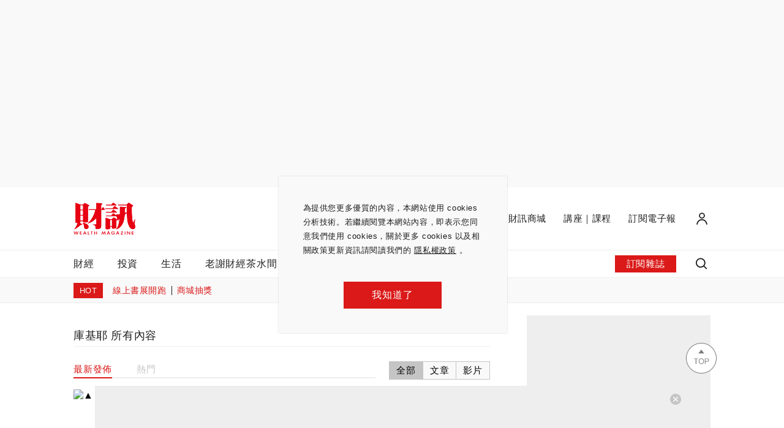

--- FILE ---
content_type: text/html; charset=UTF-8
request_url: https://auto-load-balancer.likr.tw/api/get_client_ip.php
body_size: -137
content:
"3.135.19.66"

--- FILE ---
content_type: text/html; charset=utf-8
request_url: https://www.google.com/recaptcha/api2/aframe
body_size: 183
content:
<!DOCTYPE HTML><html><head><meta http-equiv="content-type" content="text/html; charset=UTF-8"></head><body><script nonce="_UjfM8R_fsEggZubq1dA4Q">/** Anti-fraud and anti-abuse applications only. See google.com/recaptcha */ try{var clients={'sodar':'https://pagead2.googlesyndication.com/pagead/sodar?'};window.addEventListener("message",function(a){try{if(a.source===window.parent){var b=JSON.parse(a.data);var c=clients[b['id']];if(c){var d=document.createElement('img');d.src=c+b['params']+'&rc='+(localStorage.getItem("rc::a")?sessionStorage.getItem("rc::b"):"");window.document.body.appendChild(d);sessionStorage.setItem("rc::e",parseInt(sessionStorage.getItem("rc::e")||0)+1);localStorage.setItem("rc::h",'1768956219010');}}}catch(b){}});window.parent.postMessage("_grecaptcha_ready", "*");}catch(b){}</script></body></html>

--- FILE ---
content_type: application/javascript; charset=utf-8
request_url: https://fundingchoicesmessages.google.com/f/AGSKWxU1ASEEWAP_mJZHLY_PpMce5B0XNnRW4DkvDuevJLWlJjfH9Y_5_0dj2U0ttxkmInL75unIjNOYz0np_6LkN-r9rx2DRtc_kRKERqlUpumCDmastVHqmiMZjBQjpWzTUDIFT9KU9QiTuMMJvcQmZvWQNJQYSLfW-9C7Aa89zMsyQShzNHh6rXbc2OEw/_/admeld.?adtarget=/flexads?/side_adverts./ads/sky_
body_size: -1293
content:
window['f9eb63e8-4993-496f-b599-911efc84ffb7'] = true;